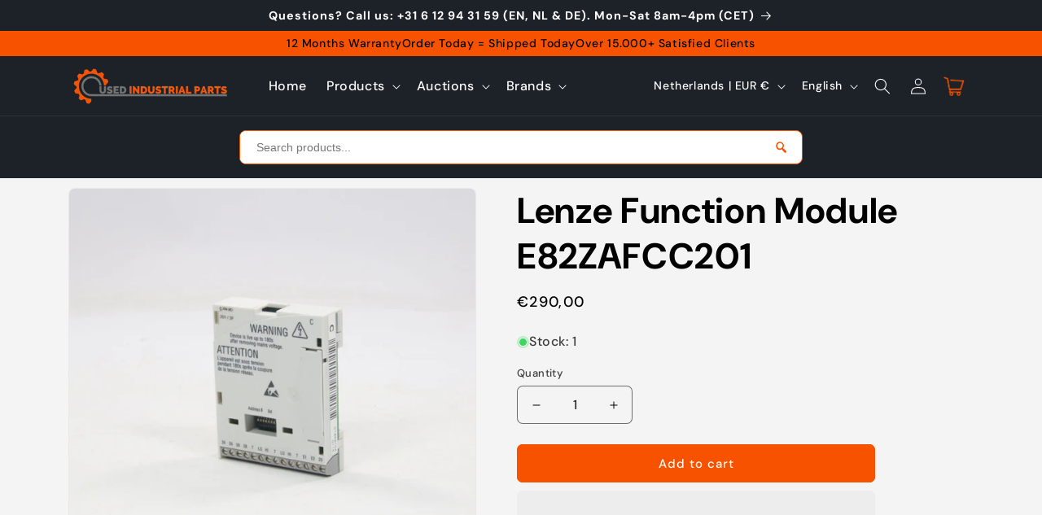

--- FILE ---
content_type: text/html; charset=UTF-8
request_url: https://www.modules4u.biz/shopify/exemptify/js/fix_prices_v1.js.php?shop=moosetools01.myshopify.com&country=NL&vat=&off&style=&inc_style=&vat_included_setting=false&hide_from_non_eu&tax_included=false&shop_currency=EUR&actual_currency=EUR&num_currencies=111&customer_exempt=&current_country=NL&
body_size: 183
content:
window.is_EU = false;var ev = new CustomEvent("ExemptifyLoaded");window.ExemptifyTriggerUpdate = function(){};window.customer_ip = "13.58.92.42";document.dispatchEvent(ev);